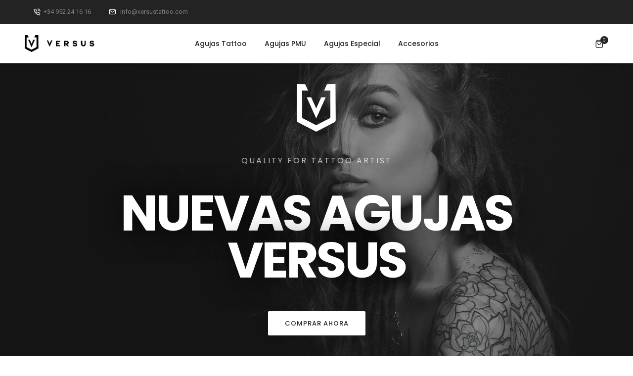

--- FILE ---
content_type: text/html; charset=UTF-8
request_url: https://shop.versustattoo.com/?cat=agujas-especial&subcat=redonda-linea&pagination=2
body_size: 4707
content:
<!doctype html>
<html class="no-js" lang="es">
	<head>
				<!-- Google Tag Manager -->
<script>(function(w,d,s,l,i){w[l]=w[l]||[];w[l].push({'gtm.start':
new Date().getTime(),event:'gtm.js'});var f=d.getElementsByTagName(s)[0],
j=d.createElement(s),dl=l!='dataLayer'?'&l='+l:'';j.async=true;j.src=
'https://www.googletagmanager.com/gtm.js?id='+i+dl;f.parentNode.insertBefore(j,f);
})(window,document,'script','dataLayer','GTM-K3XDX2Z');</script>
<!-- End Google Tag Manager -->
		<title>Versus Tattoo - Quality for Tattoo Artist</title>
		<meta charset="utf-8">
		<meta http-equiv="X-UA-Compatible" content="IE=edge" />
		<meta name="author" content="Malashpina Creativos">
		<meta name="viewport" content="width=device-width,initial-scale=1.0,maximum-scale=1" />
		<meta name="description" content="Versus Tattoo es el creador de Cartuchos para máquinas rotativas, fabricadas en acero inoxidable. High quality for your tattoos">
		<!-- Facebook Meta Tags -->
		<meta property="og:url" content="https://shop.versustattoo.com/?cat=agujas-especial&subcat=redonda-linea&pagination=2">
		<meta property="og:type" content="website">
		<meta property="og:title" content="Versus Tattoo - Quality for Tattoo Artist">
		<meta property="og:description" content="Versus Tattoo es el creador de Cartuchos para máquinas rotativas, fabricadas en acero inoxidable. High quality for your tattoos">
		<meta property="og:image" content="https://shop.versustattoo.com/images/opengraph/versus-tattoo-quality-for-tattoo-artist2.jpg">
		<!-- Twitter Meta Tags -->
		<meta name="twitter:card" content="summary_large_image">
		<meta property="twitter:domain" content="https://shop.versustattoo.com">
		<meta property="twitter:url" content="https://shop.versustattoo.com/?cat=agujas-especial&subcat=redonda-linea&pagination=2">
		<meta name="twitter:title" content="Versus Tattoo - Quality for Tattoo Artist">
		<meta name="twitter:description" content="Versus Tattoo es el creador de Cartuchos para máquinas rotativas, fabricadas en acero inoxidable. High quality for your tattoos">
		<meta name="twitter:image" content="https://shop.versustattoo.com/images/opengraph/versus-tattoo-quality-for-tattoo-artist2.jpg">
		<!-- favicon icon -->
		<link rel="shortcut icon" href="images/favicon.png">
		<link rel="apple-touch-icon" href="images/apple-touch-icon-57x57.png">
		<link rel="apple-touch-icon" sizes="72x72" href="images/apple-touch-icon-72x72.png">
		<link rel="apple-touch-icon" sizes="114x114" href="images/apple-touch-icon-114x114.png">
		<!-- style sheets and font icons  -->
		<link rel="stylesheet" type="text/css" href="css/font-icons.min.css">
		<link rel="stylesheet" type="text/css" href="css/theme-vendors.min.css">
		<link rel="stylesheet" type="text/css" href="css/style.css" />
		<link rel="stylesheet" type="text/css" href="css/estilos.css" />
		<link rel="stylesheet" type="text/css" href="css/responsive.css" />
		<!-- revolution slider -->
		<link rel='stylesheet' href='revolution/revolution-addons/bubblemorph/css/revolution.addon.bubblemorph.css' type='text/css' media='all' />
		<link rel="stylesheet" type="text/css" href="revolution/css/settings.css">
		<link rel="stylesheet" type="text/css" href="revolution/css/layers.css">
		<link rel="stylesheet" type="text/css" href="revolution/css/navigation.css">
	</head>
	<body data-mobile-nav-style="classic">
		<!-- Google Tag Manager (noscript) -->
<noscript><iframe src="https://www.googletagmanager.com/ns.html?id=GTM-K3XDX2Z"
height="0" width="0" style="display:none;visibility:hidden"></iframe></noscript>
<!-- End Google Tag Manager (noscript) -->
		<!-- start header -->
		<header class="header-with-topbar no-sticky">
			<div class="top-bar bg-extra-dark-gray d-none d-md-inline-block padding-35px-lr md-no-padding-lr">
				<div class="container-fluid nav-header-container">
					<div class="d-flex flex-wrap align-items-center">
												<div class="col-auto d-none d-sm-block text-end px-lg-0 font-size-0">
							<div class="top-bar-contact">
								<span class="top-bar-contact-list border-none md-no-padding-right">
									<i class="feather icon-feather-phone-call icon-extra-small text-white"></i>+34 952 24 16 16
								</span>
								<span class="top-bar-contact-list border-none md-no-padding-right">
									<i class="feather icon-feather-mail icon-extra-small text-white"></i>
									&#105;&#110;&#102;&#111;&#064;&#118;&#101;&#114;&#115;&#117;&#115;&#116;&#097;&#116;&#116;&#111;&#111;&#046;&#099;&#111;&#109;
								</span>
															</div>
						</div>
					</div>
				</div>
			</div>
			<!-- start navigation -->
			<nav class="navbar navbar-expand-lg navbar-boxed navbar-light bg-white header-light top-space fixed-top header-reverse-scroll menu-shadow">
				<div class="container-fluid nav-header-container">
					<div class="col-7 col-sm-6 col-lg-2 me-auto ps-lg-0">
						<a class="navbar-brand" href="index.php">
							<img src="images/logo-black.png" data-at2x="images/logo-black@2x.png" alt="" class="default-logo">
							<img src="images/logo-black.png" data-at2x="images/logo-black@2x.png" alt="" class="alt-logo">
							<img src="images/logo-black.png" data-at2x="images/logo-black@2x.png" class="mobile-logo" alt="">
						</a>
					</div>
					<div class="col-2 col-sm-1 col-lg-8 menu-order px-lg-0">
						<button class="navbar-toggler float-end" type="button" data-bs-toggle="collapse" data-bs-target="#navbarNav" aria-controls="navbarNav" aria-label="Toggle navigation">
							<span class="navbar-toggler-line"></span>
							<span class="navbar-toggler-line"></span>
							<span class="navbar-toggler-line"></span>
							<span class="navbar-toggler-line"></span>
						</button>
						<div class="collapse navbar-collapse justify-content-center" id="navbarNav">
							<ul class="navbar-nav alt-font">
								<li class="nav-item dropdown simple-dropdown">
									<a href="#" class="nav-link" data-bs-toggle="dropdown" aria-hidden="true">Agujas Tattoo</a>
									<i class="fa fa-angle-down dropdown-toggle" data-bs-toggle="dropdown" aria-hidden="true"></i>
									<ul class="dropdown-menu" role="menu">
										<li class="dropdown"><a href="listado-productos.php?cat=agujas-tattoo&subcat=magnum">Magnum</a></li>
										<li class="dropdown"><a href="listado-productos.php?cat=agujas-tattoo&subcat=redonda-linea">Redonda Linea</a></li>
										<li class="dropdown"><a href="listado-productos.php?cat=agujas-tattoo&subcat=redonda-magnum">Redonda Magnum</a></li>
										<li class="dropdown"><a href="listado-productos.php?cat=agujas-tattoo&subcat=redonda-sombra">Redonda Sombra</a></li>
									</ul>
								</li>
								<li class="nav-item dropdown simple-dropdown">
									<a href="#" class="nav-link" data-bs-toggle="dropdown" aria-hidden="true">Agujas PMU</a>
									<i class="fa fa-angle-down dropdown-toggle" data-bs-toggle="dropdown" aria-hidden="true"></i>
									<ul class="dropdown-menu" role="menu">
										<li class="dropdown"><a href="listado-productos.php?cat=agujas-pmu&subcat=flat">Flat</a></li>
										<li class="dropdown"><a href="listado-productos.php?cat=agujas-pmu&subcat=magnum">Magnum</a></li>
										<li class="dropdown"><a href="listado-productos.php?cat=agujas-pmu&subcat=redonda-linea">Redonda Linea</a></li>
										<li class="dropdown"><a href="listado-productos.php?cat=agujas-pmu&subcat=redonda-sombra">Redonda Sombra</a></li>
										<li class="dropdown"><a href="listado-productos.php?cat=agujas-pmu&subcat=slope">Slope</a></li>
									</ul>
								</li>
								<li class="nav-item dropdown simple-dropdown">
									<a href="#" class="nav-link" data-bs-toggle="dropdown" aria-hidden="true">Agujas Especial</a>
									<i class="fa fa-angle-down dropdown-toggle" data-bs-toggle="dropdown" aria-hidden="true"></i>
									<ul class="dropdown-menu" role="menu">
										<li class="dropdown"><a href="listado-productos.php?cat=agujas-especial&subcat=magnum">Magnum</a></li>
										<li class="dropdown"><a href="listado-productos.php?cat=agujas-especial&subcat=redonda-linea">Redonda Linea</a></li>
										<li class="dropdown"><a href="listado-productos.php?cat=agujas-especial&subcat=redonda-magnum">Redonda Magnum</a></li>
										<li class="dropdown"><a href="listado-productos.php?cat=agujas-especial&subcat=redonda-sombra">Redonda Sombra</a></li>
									</ul>
								</li>
								
								<li class="nav-item">
									<a href="listado-productos.php?cat=accesorios" class="nav-link">Accesorios</a>
								</li>							</ul>
						</div>
					</div>
					<div class="col-3 col-sm-2 col-lg-2 text-end pe-0 font-size-0">
																		<div class="header-cart-icon">
							<a href="../carrito-compra.php"><i class="feather icon-feather-shopping-bag"></i><span class="cart-count alt-font bg-extra-dark-gray text-white">
								<!-- 0 -->
								0							</span></a>
						</div>
					</div>
				</div>
			</nav>
		</header>
		<!-- end header -->
		<!-- start banner header -->
		<section class="p-0" >
			<div class="container-fluid position-relative">
				<div class="row">
					<div class="swiper-container p-0 full-screen md-h-700px sm-h-450px">
						<div class="swiper-wrapper">
							<!-- start slider item -->
							<div class="swiper-slide cover-background" style="background-image:url('images/productos/versus.jpg');">
								<div class="opacity-extra-medium bg-extra-dark-gray"></div>
								<div class="container h-100">
									<div class="row justify-content-center h-100">
										<div class="col-12 position-relative d-flex flex-column justify-content-center h-100 text-center">
											<div class="margin-45px-bottom"><img src="images/productos/logo_versus.png" class="img-responsive w-80px" alt=""></div>
											<span class="alt-font text-extra-medium letter-spacing-3px text-white opacity-7 text-uppercase d-block margin-45px-bottom sm-margin-15px-bottom">QUALITY FOR TATTOO ARTIST</span>
											<h1 class="alt-font font-weight-700 title-large text-white text-uppercase letter-spacing-minus-4px margin-55px-bottom sm-letter-spacing-minus-1px sm-margin-30px-bottom text-shadow-extra-large md-no-text-shadow xs-w-85 mx-auto mx-sm-0">nuevas agujas versus </h1>
											<a href="listado-productos.php?cat=agujas-tattoo&subcat=magnum" class="btn btn-large btn-fancy btn-round-edge-small btn-box-shadow btn-white btn-box-shadow align-self-center">comprar ahora</a>
										</div>
									</div>
								</div>
							</div>
							<!-- end slider item -->
						</div>
					</div>
				</div>
			</div>
		</section>
		<!-- end banner header -->
		<!-- start top ventas -->
		<section class="padding-8-half-rem-lr xl-padding-3-rem-lr md-no-padding-lr">
			<div class="container-xxl">
				<div class="row justify-content-center">
					<div class="col-12 col-md-6 text-center margin-5-half-rem-bottom md-margin-3-rem-bottom wow animate__fadeIn">
						<span class="alt-font font-weight-500 text-extra-light-gray text-uppercase letter-spacing-1px d-block margin-5px-bottom">Top ventas</span>
						<h2 class="h4 alt-font font-weight-600 text-extra-dark-gray mb-0 letter-spacing-minus-1px">Indispensables</h2>
					</div>
				</div>
			</div>
			<div class="container-fluid">
				<div class="row">
					<div class="col-12 filter-content">
						<div class="container-fluid">
							<div class="row">
								<div class="col-12 col-sm-6 col-md-4 col-lg-4 col-xl-4">
									<div class="product-box margin-45px-bottom lg-margin-25px-bottom xs-no-margin-bottom">
										<div class="product-image">
											<a href="listado-productos.php?cat=agujas-tattoo&subcat=magnum">
												<img src="crm/uploads/productos/1695655645.jpg" alt="Versus Agujas de Cartucho Magnum" data-no-retina="">
											</a>
											<div class="product-hover-details">
												<a href="listado-productos.php?cat=agujas-tattoo&subcat=magnum" class="alt-font text-white text-small font-weight-500 text-uppercase"><i class="feather icon-feather-shopping-bag margin-10px-right"></i>VER DETALLES</a>
											</div>
										</div>
										<div class="product-footer text-center padding-25px-top xs-padding-10px-top">
											<a href="listado-productos.php?cat=agujas-tattoo&subcat=magnum" class="text-extra-dark-gray text-black-hover d-inline-block"><b>Versus Agujas de Cartucho Magnum</b></a>
											<div class="product-price text-extra-dark-gray text-black-hover">
												desde 22.00€
											</div>
										</div>
									</div>
								</div>
								<div class="col-12 col-sm-6 col-md-4 col-lg-4 col-xl-4">
									<div class="product-box margin-45px-bottom lg-margin-25px-bottom xs-no-margin-bottom">
										<div class="product-image">
											<a href="listado-productos.php?cat=agujas-tattoo&subcat=redonda-linea">
												<img src="crm/uploads/productos/1699883676.jpg" alt="Versus Agujas de Cartucho Redonda Linea" data-no-retina="">
											</a>
											<div class="product-hover-details">
												<a href="listado-productos.php?cat=agujas-tattoo&subcat=redonda-linea" class="alt-font text-white text-small font-weight-500 text-uppercase"><i class="feather icon-feather-shopping-bag margin-10px-right"></i>VER DETALLES</a>
											</div>
										</div>
										<div class="product-footer text-center padding-25px-top xs-padding-10px-top">
											<a href="listado-productos.php?cat=agujas-tattoo&subcat=redonda-linea" class="text-extra-dark-gray text-black-hover d-inline-block"><b>Versus Agujas de Cartucho Redonda Linea</b></a>
											<div class="product-price text-extra-dark-gray text-black-hover">
												desde 22.00€
											</div>
										</div>
									</div>
								</div>
								<div class="col-12 col-sm-6 col-md-4 col-lg-4 col-xl-4">
									<div class="product-box margin-45px-bottom lg-margin-25px-bottom xs-no-margin-bottom">
										<div class="product-image">
											<a href="listado-productos.php?cat=agujas-tattoo&subcat=redonda-magnum">
												<img src="crm/uploads/productos/1699540054.jpg" alt="Versus Agujas de Cartucho Redonda Magnum" data-no-retina="">
											</a>
											<div class="product-hover-details">
												<a href="listado-productos.php?cat=agujas-tattoo&subcat=redonda-magnum" class="alt-font text-white text-small font-weight-500 text-uppercase"><i class="feather icon-feather-shopping-bag margin-10px-right"></i>VER DETALLES</a>
											</div>
										</div>
										<div class="product-footer text-center padding-25px-top xs-padding-10px-top">
											<a href="listado-productos.php?cat=agujas-tattoo&subcat=redonda-magnum" class="text-extra-dark-gray text-black-hover d-inline-block"><b>Versus Agujas de Cartucho Redonda Magnum</b></a>
											<div class="product-price text-extra-dark-gray text-black-hover">
												desde 22.50€
											</div>
										</div>
									</div>
								</div>
								<div class="col-12 col-sm-6 col-md-4 col-lg-4 col-xl-4">
									<div class="product-box margin-45px-bottom lg-margin-25px-bottom xs-no-margin-bottom">
										<div class="product-image">
											<a href="listado-productos.php?cat=agujas-tattoo&subcat=redonda-sombra">
												<img src="crm/uploads/productos/1700060581.jpg" alt="Versus Agujas de Cartucho Redonda Sombra" data-no-retina="">
											</a>
											<div class="product-hover-details">
												<a href="listado-productos.php?cat=agujas-tattoo&subcat=redonda-sombra" class="alt-font text-white text-small font-weight-500 text-uppercase"><i class="feather icon-feather-shopping-bag margin-10px-right"></i>VER DETALLES</a>
											</div>
										</div>
										<div class="product-footer text-center padding-25px-top xs-padding-10px-top">
											<a href="listado-productos.php?cat=agujas-tattoo&subcat=redonda-sombra" class="text-extra-dark-gray text-black-hover d-inline-block"><b>Versus Agujas de Cartucho Redonda Sombra</b></a>
											<div class="product-price text-extra-dark-gray text-black-hover">
												desde 22.00€
											</div>
										</div>
									</div>
								</div>
																<div class="col-12 col-sm-6 col-md-4 col-lg-4 col-xl-4">
									<div class="product-box margin-45px-bottom lg-margin-25px-bottom xs-no-margin-bottom">
										<div class="product-image">
											<a href="listado-productos.php?cat=agujas-especial&subcat=magnum">
												<img src="crm/uploads/productos/1699447720.jpg" alt="Versus Agujas de Cartucho Special Edition" data-no-retina="">
											</a>
											<div class="product-hover-details">
												<a href="listado-productos.php?cat=agujas-especial&subcat=magnum" class="alt-font text-white text-small font-weight-500 text-uppercase"><i class="feather icon-feather-shopping-bag margin-10px-right"></i>VER DETALLES</a>
											</div>
										</div>
										<div class="product-footer text-center padding-25px-top xs-padding-10px-top">
											<a href="listado-productos.php?cat=agujas-especial&subcat=magnum" class="text-extra-dark-gray text-black-hover d-inline-block"><b>Versus Agujas de Cartucho Special Edition</b></a>
											<div class="product-price text-extra-dark-gray text-black-hover">
												desde 23.50€
											</div>
										</div>
									</div>
								</div>
																<div class="col-12 col-sm-6 col-md-4 col-lg-4 col-xl-4">
									<div class="product-box margin-45px-bottom lg-margin-25px-bottom xs-no-margin-bottom">
										<div class="product-image">
											<a href="listado-productos.php?cat=agujas-pmu&subcat=redonda-linea">
												<img src="crm/uploads/productos/1699964542.jpg" alt="Versus Agujas de Cartucho PMU" data-no-retina="">
											</a>
											<div class="product-hover-details">
												<a href="listado-productos.php?cat=agujas-pmu&subcat=redonda-linea" class="alt-font text-white text-small font-weight-500 text-uppercase"><i class="feather icon-feather-shopping-bag margin-10px-right"></i>VER DETALLES</a>
											</div>
										</div>
										<div class="product-footer text-center padding-25px-top xs-padding-10px-top">
											<a href="listado-productos.php?cat=agujas-pmu&subcat=redonda-linea" class="text-extra-dark-gray text-black-hover d-inline-block"><b>Versus Agujas de Cartucho PMU</b></a>
											<div class="product-price text-extra-dark-gray text-black-hover">
												desde 22.00€
											</div>
										</div>
									</div>
								</div>
							</div>
						</div>
					</div>
					<!-- <div class="col-12 text-center margin-3-rem-top wow animate__fadeIn" data-wow-delay="0.2s">
						<a href="listado-productos.php" class="btn btn-medium btn-fancy btn-transparent-black">TODOS LOS PRODUCTOS</a>
					</div> -->
				</div>
			</div>
		</section>
		<!-- end top ventas -->
		<!-- start top categorias -->
		<section class="bg-light-gray padding-8-half-rem-lr xl-padding-3-rem-lr md-no-padding-lr">
			<div class="container-xxl">
				<div class="row justify-content-center">
					<div class="col-12 col-md-6 text-center margin-6-half-rem-bottom md-margin-3-rem-bottom wow animate__fadeIn">
						<span class="alt-font font-weight-500 text-extra-light-gray text-uppercase letter-spacing-1px d-block margin-5px-bottom">top categorías</span>
						<h2 class="h4 alt-font font-weight-600 text-extra-dark-gray mb-0 letter-spacing-minus-1px">Versus Tattoo</h2>
					</div>
				</div>
			</div>
			<div class="container-fluid">
				<div class="row row-cols-1 row-cols-sm-1 row-cols-md-3 row-cols-xl-3">
										<!-- start category item -->
					<div class="col shop-category-style-01 wow animate__fadeIn" data-wow-delay="0.4s">
						<div class="shop-product lg-margin-30px-bottom">
							<div class="shop-product-image">
								<a href="listado-productos.php?cat=agujas-tattoo&subcat=redonda-linea"><img src="images/productos/categoria-agujas-tattoo.jpg" class="w-100" alt=""/></a>
							</div>
							<div class="shop-product-content d-flex align-items-center bg-white xl-padding-20px-lr padding-30px-lr padding-5px-tb">
								<a href="listado-productos.php?cat=agujas-tattoo&subcat=redonda-linea" class="alt-font font-weight-500 text-black d-inline-block align-middle text-uppercase me-auto">Agujas de Tatuaje</a>
								<a href="listado-productos.php?cat=agujas-tattoo&subcat=redonda-linea"><i class="line-icon-Arrow-OutRight icon-large text-black align-middle margin-15px-left"></i></a>
							</div>
						</div>
					</div>
					<!-- end category item -->
					<!-- start category item -->
					<div class="col shop-category-style-01 wow animate__fadeIn" data-wow-delay="0.6s">
						<div class="shop-product lg-margin-30px-bottom">
							<div class="shop-product-image">
								<a href="listado-productos.php?cat=agujas-especial&subcat=redonda-linea"><img src="images/productos/categoria-agujas-special-edition.jpg" class="w-100" alt=""/></a>
							</div>
							<div class="shop-product-content d-flex align-items-center bg-white xl-padding-20px-lr padding-30px-lr padding-5px-tb">
								<a href="listado-productos.php?cat=agujas-especial&subcat=redonda-linea" class="alt-font font-weight-500 text-black d-inline-block align-middle text-uppercase me-auto">Agujas Special</a>
								<a href="listado-productos.php?cat=agujas-especial&subcat=redonda-linea"><i class="line-icon-Arrow-OutRight icon-large text-black align-middle margin-15px-left"></i></a>
							</div>
						</div>
					</div>
					<!-- end category item -->
					<!-- start category item -->
					<div class="col shop-category-style-01 wow animate__fadeIn" data-wow-delay="0.8s">
						<div class="shop-product">
							<div class="shop-product-image">
								<a href="listado-productos.php?cat=agujas-pmu&subcat=redonda-linea"><img src="images/productos/categoria-micropigmentacion.jpg" class="w-100" alt=""/></a>
							</div>
							<div class="shop-product-content d-flex align-items-center bg-white xl-padding-20px-lr padding-30px-lr padding-5px-tb">
								<a href="listado-productos.php?cat=agujas-pmu&subcat=redonda-linea" class="alt-font font-weight-500 text-black d-inline-block align-middle text-uppercase me-auto">Micropigmentación</a>
								<a href="listado-productos.php?cat=agujas-pmu&subcat=redonda-linea"><i class="line-icon-Arrow-OutRight icon-large text-black align-middle margin-15px-left"></i></a>
							</div>
						</div>
					</div>
					<!-- end category item -->
				</div>
			</div>
		</section>
		<!-- end top categorias -->
				<!-- start banner footer -->
		<section class="big-section cover-background" style="background-image:url('images/productos/banner_index.jpg');">
			<div class="opacity-very-light bg-black"></div>
			<div class="container-xxl">
				<div class="row justify-content-center">
					<div class="col-12 col-xl-7 col-lg-8 col-md-10 text-center position-relative">
						<div class="margin-45px-bottom wow animate__fadeIn"><img src="images/productos/logo_versus.png" class="img-responsive w-80px" alt=""></div>
						<div class="margin-20px-bottom"><span class="text-white alt-font text-uppercase letter-spacing-1px wow animate__fadeIn" style="visibility: visible; animation-name: fadeIn;">Quality for tattoo artist</span></div>
						<h2 class="h4 alt-font text-white font-weight-600 margin-60px-bottom md-margin-35px-bottom xs-margin-25px-bottom wow animate__fadeIn" style="visibility: visible; animation-name: fadeIn;">Productos profesionales que ofrecen unos excelentes resultados</h2>
						<a href="listado-productos.php" class="btn btn-medium btn-white d-table d-lg-inline-block lg-margin-15px-bottom md-margin-auto-lr wow animate__fadeIn">TODOS LOS PRODUCTOS</a>
					</div>
				</div>
			</div>
		</section>
		<!-- end banner footer -->
				<!-- start footer -->
		<footer class="bg-black">
			<div class="footer-top padding-four-tb lg-padding-eight-tb sm-padding-50px-tb">
				<div class="container-xxl">
					<div class="row justify-content-center">
						<!-- start footer column -->
						<div class="col-12 col-lg-4 md-margin-40px-bottom xs-margin-25px-bottom text-center text-sm-start">
							<a href="#" class="footer-logo margin-25px-bottom d-inline-block"><img src="images/logo_versus.png" alt=""></a>
							<p class="w-80 lg-w-100">Venta y distribución online de productos para la aplicación de tatuajes y micropigmentación. Suministro para estudios y centros de estética.</p>
							<div class="social-icon-style-12">
								<ul class="extra-small-icon light">
									<li><a class="instagram" href="http://www.instagram.com/versuscartridge/" target="_blank" rel="noopener noreferrer"><i class="fab fa-instagram"></i></a></li>
									<!-- <li><a class="facebook" href="https://www.facebook.com" target="_blank" rel="noopener noreferrer"><i class="fab fa-facebook-f"></i></a></li>
									<li><a class="twitter" href="http://www.twitter.com" target="_blank" rel="noopener noreferrer"><i class="fab fa-twitter"></i></a></li> -->
									<li><a class="envelope" href="&#109;ai&#108;&#116;&#111;&#058;&#105;&#110;&#102;&#111;&#064;&#118;&#101;&#114;&#115;&#117;&#115;&#116;&#097;&#116;&#116;&#111;&#111;&#046;&#099;&#111;&#109;"><i class="fa fa-envelope"></i></a></li>
								</ul>
							</div>
						</div>
						<!-- end footer column -->
						<!-- start footer column -->
						<div class="col-6 col-sm-4 col-lg-2 md-margin-40px-bottom xs-margin-25px-bottom text-center text-sm-start">
							<span class="alt-font font-weight-500 d-block text-white margin-20px-bottom xs-margin-10px-bottom">Empresa</span>
							<ul>
								<li><a href="sobre-nosotros.php" class="text-dark-gray-hover">Versus Tattoo</a></li>
								<li><a href="condiciones-de-compra.php" class="text-dark-gray-hover">Condiciones compra</a></li>
								<li><a href="aviso-legal.php" class="text-dark-gray-hover">Aviso legal</a></li>
								<li><a href="politica-de-privacidad.php" class="text-dark-gray-hover">Política de privacidad</a></li>
								<li><a href="politica-de-cookies.php" class="text-dark-gray-hover">Política cookies</a></li>
							</ul>
						</div>
						<!-- end footer column -->
												<!-- start footer column -->
						<div class="d-none d-sm-block col-6 col-sm-4 col-lg-2 xs-margin-45px-bottom text-center text-sm-start">
							<span class="alt-font font-weight-500 d-block text-white margin-20px-bottom xs-margin-10px-bottom">Agujas Cartucho</span>
							<ul class="">
								<li><a href="listado-productos.php?cat=agujas-tattoo&subcat=magnum" class="text-dark-gray-hover">Tattoo</a></li>
								<li><a href="listado-productos.php?cat=agujas-pmu&subcat=magnum" class="text-dark-gray-hover">PMU</a></li>
								<li><a href="listado-productos.php?cat=agujas-especial&subcat=magnum" class="text-dark-gray-hover">Special Edition</a></li>
							</ul>
						</div>
						<!-- end footer column -->
						<!-- start footer column -->
						<div class="col-12 col-lg-2 last-paragraph-no-margin text-center text-lg-start">
							<span class="alt-font font-weight-500 d-none d-lg-block text-white margin-30px-bottom xs-margin-10px-bottom">Pago seguro</span>
							<p><img src="images/paymentmethods.png" alt="Payment methods"></p>
						</div>
						<!-- end footer column -->
					</div>
				</div>
			</div>
			<div class="footer-bottom padding-25px-top border-top border-width-1px border-color-medium-dark-gray">
				<div class="container-xxl">
					<div class="row align-items-center">
						<div class="col-12 col-md-6 text-small">
							<p>&copy; 2025 Versus Tattoo - Todos los derechos reservados</p>
						</div>
						<div class="col-12 col-md-6 text-center text-md-end text-small">
							<p>Diseño: <a href="https://malashpina.es" target="_blank" class="text-red-hover" rel="noopener noreferrer">Malashpina Creativos</a></p>
						</div>
					</div>
				</div>
			</div>
		</footer>
		<!-- end footer -->
		<!-- start scroll to top -->
		<a class="scroll-top-arrow" href="" rel="nofollow"><i class="feather icon-feather-arrow-up"></i></a>
		<!-- end scroll to top -->
		<!-- javascript -->
		<script type="text/javascript" src="js/jquery.min.js"></script>
		<script type="text/javascript" src="js/theme-vendors.min.js"></script>
		<script type="text/javascript" src="js/main.js"></script>
		<script type="text/javascript" src="js/scripts.js"></script>

		<!-- revolution js files -->
		<script type="text/javascript" src="revolution/js/jquery.themepunch.tools.min.js"></script>
		<script type="text/javascript" src="revolution/js/jquery.themepunch.revolution.min.js"></script>

		<!-- BUBBLEMORPH ADD-ON FILES -->
		<script type='text/javascript' src='revolution/revolution-addons/bubblemorph/js/revolution.addon.bubblemorph.min.js'></script>
		<!-- slider revolution 5.0 extensions (load extensions only on local file systems ! the following part can be removed on server for on demand loading) -->
		<!-- <script type="text/javascript" src="revolution/js/extensions/revolution.extension.actions.min.js"></script>
		<script type="text/javascript" src="revolution/js/extensions/revolution.extension.carousel.min.js"></script>
		<script type="text/javascript" src="revolution/js/extensions/revolution.extension.kenburn.min.js"></script>
		<script type="text/javascript" src="revolution/js/extensions/revolution.extension.layeranimation.min.js"></script>
		<script type="text/javascript" src="revolution/js/extensions/revolution.extension.migration.min.js"></script>
		<script type="text/javascript" src="revolution/js/extensions/revolution.extension.navigation.min.js"></script>
		<script type="text/javascript" src="revolution/js/extensions/revolution.extension.parallax.min.js"></script>
		<script type="text/javascript" src="revolution/js/extensions/revolution.extension.slideanims.min.js"></script>
		<script type="text/javascript" src="revolution/js/extensions/revolution.extension.video.min.js"></script> -->
	</body>
</html>

--- FILE ---
content_type: text/css
request_url: https://shop.versustattoo.com/css/estilos.css
body_size: 538
content:
/**************************************************************************************************************************/
/******************************************************** Override ********************************************************/
/**************************************************************************************************************************/

.h1, .h2, .h3, .h4, .h5, .h6 { margin:0 0 25px 0; padding:0; letter-spacing: -0.5px; font-weight: inherit; }
.h1 { font-size:5rem!important; line-height: 5rem!important; }
.h2 { font-size:3.9rem!important; line-height:4.2rem!important; }
.h3 { font-size:3.4rem!important; line-height:3.9rem!important; }
.h4 { font-size:2.85rem!important; line-height:3.4rem!important; }
.h5 { font-size:2.30rem!important; line-height:3rem!important; }
.h6 { font-size:1.80rem!important; line-height:2.5rem!important; }

.span { font-size: 15px!important; line-height: 30px!important; }

@media (min-width: 576px) {
	.cart-item-list {
		min-width: 320px;
	}
}

@media (min-width: 992px) {
	.cart-item-list {
		min-width: 420px;
	}
}

.nav-link {
	text-wrap: nowrap;
}

.list-style-07 li a .checked.product-cb:after {
	font-family: "Font Awesome\ 5 Free";
	font-size: 8px;
	content: "\f00c";
	position: absolute;
	left: 3px;
	top: -1px;
	font-weight: 900;
	line-height: 16px;
}

.page-item.active .page-link {
	background-color: #232323;
	border-color: #232323;
}

.page-link {
	color: #232323;
	padding: 0.15rem 0.75rem;
}


/**************************************************************************************************************************/
/********************************************************* Custom *********************************************************/
/**************************************************************************************************************************/


.menu-shadow {
	/* box-shadow: 0px 69px 30px -30px rgb(0 0 0 / 40%) inset; */
	-webkit-box-shadow: 0px 0px 5px 0px rgba(0,0,0,0.75);
	-moz-box-shadow: 0px 0px 5px 0px rgba(0,0,0,0.75);
	box-shadow: 0px 0px 5px 0px rgba(0,0,0,0.75);
}

.item-detail:hover {
	text-decoration: underline;
	cursor: pointer;
}

@media print {
	.printeable {
		display: block!important;
		opacity: 1!important;
	}
	.no-printeable {
		display: none!important;
		opacity: 0!important;
	}
	.nav-printeable {
		position: absolute!important;
	}
}

--- FILE ---
content_type: application/javascript
request_url: https://shop.versustattoo.com/revolution/revolution-addons/bubblemorph/js/revolution.addon.bubblemorph.min.js
body_size: 3834
content:
/* 
 * @author    ThemePunch <info@themepunch.com>
 * @link      http://www.themepunch.com/
 * @copyright 2018 ThemePunch
*/

;(function(){function E(){var b=r(this),a=b.data("bubbleaddon");a&&(a.destroy(),b.removeData("bubbleaddon"))}function n(b,a){if(!b)return!1;if(0===a)return b[a];for(var f=a,e=b[a];"inherit"===e;)f--,e=-1<f?b[f]:b[0];return e}function q(){var b=r(this);b.data("bubbleaddon")&&E.call(this);var a=b.data("bubbleObj");if(a){var f=a.levels,e=f.length,k=B.width(),c=0;if(f)for(var h=0;h<e;h++){var p=f[h];if(x!==p){k<p&&(c=h);var x=p}}f=a.layerW[c];e=a.layerH[c];e="100%"===e||"full"===e;"100%"!==f&&"full"!==
f?f=parseInt(a.layr.css("min-width"),10):(f=!a.carousel||a.isStatic?a.slider:a.slotholder,a.fullAlign?(f=f.width(),a.wrapper[0].style.left=0):(f=Math.min(a.slider.width()/a.grids[c],1),f*=a.grids[c]));e?(e=a.isStatic?a.slider.height():a.slotholder.height(),a.wrapper[0].style.top=0):e=parseInt(a.layr.css("min-height"),10);k=n(a.blurStrength,c);x=n(a.borderSize,c);p=n(a.borderColor,c);h=n(a.blurColor,c);var u=n(a.blurX,c),G=n(a.blurY,c),v=n(a.bufferX,c),l=n(a.bufferY,c),g=n(a.numBubbles,c),q=n(a.velX,
c);c=n(a.velY,c);a=I(f,e,a.slider,a.canvas,parseInt(g,10),a.color,parseInt(k,10),h,parseInt(u,10),parseInt(G,10),p,parseInt(x,10),parseInt(v,10),parseInt(l,10),parseFloat(q),parseFloat(c));b.data("bubbleaddon",a);b.data("bubblesplaying")&&C(a,b)}}function C(b,a){b.pause=!1;b.screen.resize();b.started||(b.started=!0,b.inited());a.data("bubblesplaying",!0);b.play()}function H(b,a){this.slider=b;this.carousel=a;b.one("revolution.slide.onloaded",this.onLoaded.bind(this)).one("rsBubbleMorphDestroyed",
this.destroy.bind(this))}function J(b){if("transparent"===b.trim())return["#FFFFFF",!1];if(-1!==b.search(/\[\{/))try{b=JSON.parse(b.replace(/&/g,'"'));for(var a=b.colors,f=a.length,e=[],k,c=0;c<f;c++){var h=a[c];delete h.align;k?JSON.stringify(h)!==JSON.stringify(k)&&(e[e.length]=h):e[e.length]=h;k=h}b.colors=e;return[b,!0]}catch(p){return["#FFFFFF",!1]}else return-1!==b.search("#")?[b,!1]:-1!==b.search("rgba")?[b.replace(/\s/g,"").replace(/false/g,"1"),!1]:-1!==b.search("rgb")?[b.replace(/\s/g,""),
!1]:/(^#[0-9A-F]{6}$)|(^#[0-9A-F]{3}$)/i.test(b)?[b,!1]:["#FFFFFF",!1]}function I(b,a,f,e,k,c,h,p,n,r,G,v,l,g,q,E){var w,x={screen:{elem:null,callback:null,ctx:null,width:0,height:0,left:0,top:0,init:function(d,a){this.elem=e;this.callback=d||null;"CANVAS"==this.elem.tagName&&(this.ctx=this.elem.getContext("2d"));this.elem.onselectstart=function(){return!1};this.elem.ondrag=function(){return!1};a&&this.resize();return this},resize:function(){var d=this.elem;this.width=b;this.height=a;for(this.top=
this.left=0;null!=d;d=d.offsetParent)this.left+=d.offsetLeft,this.top+=d.offsetTop;this.ctx&&(this.elem.width=this.width,this.elem.height=this.height);w&&(w.width=this.width,w.height=this.height);this.callback&&this.callback()},destroy:function(){for(var d in this)this.hasOwnProperty(d)&&delete this[d]}}},y=function(d,a){this.x=d;this.y=a;this.magnitude=d*d+a*a;this.force=this.computed=0};y.prototype.add=function(d){return new y(this.x+d.x,this.y+d.y)};var u=function(d){this.vel=new y((.5<Math.random()?
1:-1)*(.2+Math.random()*q),(.5<Math.random()?1:-1)*(.2+Math.random()*E));this.pos=new y(.2*d.width+Math.random()*d.width*.6,.2*d.height+Math.random()*d.height*.6);this.size=d.wh/15+d.wh/15*(1.4*Math.random()+.1);this.width=d.width;this.height=d.height};u.prototype.move=function(){this.pos.x>=this.width-this.size-l?(0<this.vel.x&&(this.vel.x=-this.vel.x),this.pos.x=this.width-this.size-l):this.pos.x<=this.size+l&&(0>this.vel.x&&(this.vel.x=-this.vel.x),this.pos.x=this.size+l);this.pos.y>=this.height-
this.size-g?(0<this.vel.y&&(this.vel.y=-this.vel.y),this.pos.y=this.height-this.size-g):this.pos.y<=this.size+g&&(0>this.vel.y&&(this.vel.y=-this.vel.y),this.pos.y=this.size+g);this.pos=this.pos.add(this.vel)};var A=function(d,a,b,e){this.step=5;this.width=d;this.height=a;this.wh=Math.min(d,a);this.sx=Math.floor(this.width/this.step);this.sy=Math.floor(this.height/this.step);this.paint=!1;this.metaFill=B(d,a,e);this.plx=[0,0,1,0,1,1,1,1,1,1,0,1,0,0,0,0];this.ply=[0,0,0,0,0,0,1,0,0,1,1,1,0,1,0,1];
this.mscases=[0,3,0,3,1,3,0,3,2,2,0,2,1,1,0];this.ix=[1,0,-1,0,0,1,0,-1,-1,0,1,0,0,1,1,0,0,0,1,1];this.grid=[];this.balls=[];this.iter=0;this.sign=1;for(d=0;d<(this.sx+2)*(this.sy+2);d++)this.grid[d]=new y(d%(this.sx+2)*this.step,Math.floor(d/(this.sx+2))*this.step);for(d=0;d<b;d++)this.balls[d]=new u(this)};A.prototype.destroy=function(){for(var d in this.balls)this.balls.hasOwnProperty(d)&&delete this.balls[d];for(d in this)this.hasOwnProperty(d)&&delete this[d]};A.prototype.computeForce=function(d,
a,b){b=b||d+a*(this.sx+2);if(0===d||0===a||d===this.sx||a===this.sy)d=.6*this.sign;else{d=0;a=this.grid[b];if(!a)return;for(var e=0,z;z=this.balls[e++];)d+=z.size*z.size/(-2*a.x*z.pos.x-2*a.y*z.pos.y+z.pos.magnitude+a.magnitude);d*=this.sign}if(this.grid[b])return this.grid[b].force=d};A.prototype.marchingSquares=function(a){var d=a[0],b=a[1],e=a[2];a=d+b*(this.sx+2);if(this.grid[a]){if(this.grid[a].computed===this.iter)return!1;for(var c,f=0,h=0;4>h;h++){var g=d+this.ix[h+12]+(b+this.ix[h+16])*(this.sx+
2);if(!this.grid[g]){c=!0;break}var k=this.grid[g].force;if(0<k&&0>this.sign||0>k&&0<this.sign||!k)k=this.computeForce(d+this.ix[h+12],b+this.ix[h+16],g);1<Math.abs(k)&&(f+=Math.pow(2,h))}if(!c){if(15===f)return[d,b-1,!1];if(5===f)c=2===e?3:1;else if(10===f)c=3===e?0:2;else{c=this.mscases[f];if(!this.grid[a])return;this.grid[a].computed=this.iter}a=this.step/(Math.abs(Math.abs(this.grid[d+this.plx[4*c+2]+(b+this.ply[4*c+2])*(this.sx+2)].force)-1)/Math.abs(Math.abs(this.grid[d+this.plx[4*c+3]+(b+this.ply[4*
c+3])*(this.sx+2)].force)-1)+1);m.lineTo(this.grid[d+this.plx[4*c]+(b+this.ply[4*c])*(this.sx+2)].x+this.ix[c]*a,this.grid[d+this.plx[4*c+1]+(b+this.ply[4*c+1])*(this.sx+2)].y+this.ix[c+4]*a);this.paint=!0;return[d+this.ix[c+4],b+this.ix[c+8],c]}}};A.prototype.renderMetaballs=function(){for(var a=0,b;b=this.balls[a++];)b.move();this.iter++;this.sign=-this.sign;this.paint=!1;m.fillStyle=this.metaFill;h&&(m.shadowBlur=h,m.shadowColor=p,m.shadowOffsetX=n,m.shadowOffsetY=r);v&&(m.strokeStyle=G,m.lineWidth=
v);m.beginPath();for(a=0;b=this.balls[a++];){b=[Math.round(b.pos.x/this.step),Math.round(b.pos.y/this.step),!1];do b=this.marchingSquares(b);while(b);this.paint&&(m.fill(),m.closePath(),v&&m.stroke(),m.beginPath(),this.paint=!1)}};var B=function(a,b,c){if(c[1]){c=c[0];if("radial"===c.type){var d=c.colors;var e=.5*a;a=.5*b;e=m.createRadialGradient(e,a,0,e,a,e);a=d.length;for(c=0;c<a;c++)b=d[c],e.addColorStop(.01*b.position,"rgba("+b.r+", "+b.g+", "+b.b+", "+b.a+")");return e}e=m;d=c.colors;c=c.angle;
var f=0,h=0,k=0,g=0;c=parseInt(c,10);if(/0|90|180|270|360/.test(c))switch(c){case 0:case 360:h=b;break;case 90:k=a;break;case 180:g=b;break;case 270:f=a}else a*=.5,b*=.5,g=Math.PI/180*(c-180),c=b/Math.cos(g),c+=Math.sin(g)*(a-Math.sqrt(c*c-b*b)),f=a+Math.cos(-Math.PI/2+g)*c,h=b+Math.sin(-Math.PI/2+g)*c,k=a+Math.cos(Math.PI/2+g)*c,g=b+Math.sin(Math.PI/2+g)*c;e=e.createLinearGradient(Math.round(f),Math.round(h),Math.round(k),Math.round(g));c=d.length;for(f=0;f<c;f++)a=d[f],b=parseInt(a.position,10),
e.addColorStop(.01*b,"rgba("+a.r+", "+a.g+", "+a.b+", "+a.a+")");return e}return c[0]},F=function(){D&&!D.pause&&(m.clearRect(0,0,t.width,t.height),w.renderMetaballs(),requestAnimationFrame(F))},t=x.screen.init(null,!0),m=t.ctx,C=function(){w=new A(t.width,t.height,k,c)},D={play:F,pause:!1,screen:t,inited:C,started:!1,destroy:function(){D.pause=!0;cancelAnimationFrame(F);m.clearRect(0,0,t.width,t.height);w&&w.destroy();t.destroy();m=B=C=D=t=F=A=u=y=x=w=null}};return D}var r,B;window.BubbleMorphAddOn=
function(b,a,f){if(b&&a)return r=b,B=r(window),r.event.special.rsBubbleMorphDestroyed={remove:function(a){a.handler()}},new H(a,f)};H.prototype={onLoaded:function(){var b,a=this.slider,f=this.carousel,e=a[0].opt.gridwidth,k=a[0].opt.responsiveLevels;for(Array.isArray(e)||(e=[e]);4>e.length;)e[e.length]=e[e.length-1];for(b=0;4>b;b++)e[b]=parseInt(e[b],10);if(k){for(Array.isArray(k)||(k=[k]);4>k.length;)k[k.length]=k[k.length-1];for(b=0;4>b;b++)k[b]=parseInt(k[b],10)}this.morph=a.find(".tp-bubblemorph").each(function(){var b=
r(this),h=r("<canvas />").appendTo(b),p=this.getAttribute("data-numbubbles"),n=this.getAttribute("data-bubblesspeedx"),u=this.getAttribute("data-bubblesspeedy"),q=this.getAttribute("data-bubblesbufferx"),v=this.getAttribute("data-bubblesbuffery"),l=b.attr("data-width").replace(/[[\]]/g,"").replace(/'/g,"").split(","),g=b.attr("data-height").replace(/[[\]]/g,"").replace(/'/g,"").split(",");Array.isArray(l)||(l=[l]);for(Array.isArray(g)||(g=[g]);4>l.length;)l[l.length]=l[l.length-1];for(;4>g.length;)g[g.length]=
g[g.length-1];for(;g.length<l.length;)g[g.length]=g[g.length-1];for(;l.length<g.length;)g[l.length]=l[l.length-1];p=p.split("|");q=q.split("|");v=v.split("|");n=n.split("|");u=u.split("|");h={velX:n,velY:u,layr:b,grids:e,layerW:l,layerH:g,slider:a,levels:k,bufferX:q,bufferY:v,canvas:h[0],carousel:f,numBubbles:p,wrapper:b.closest(".tp-parallax-wrap"),isStatic:b.hasClass("tp-static-layer"),color:J(this.getAttribute("data-bubblesbg")),fullAlign:"slide"===this.getAttribute("data-basealign"),slotholder:b.closest(".tp-revslider-slidesli").find(".slotholder")};
if(p=this.getAttribute("data-bubblesblur"))h.blurStrength=p.split("|"),h.blurColor=b.attr("data-bubblesblurcolor").split("|"),h.blurX=b.attr("data-bubblesblurx").split("|"),h.blurY=b.attr("data-bubblesblury").split("|");if(p=this.getAttribute("data-bubblesbordersize"))h.borderSize=p.split("|"),h.borderColor=b.attr("data-bubblesbordercolor").split("|");b.data("bubbleObj",h)});if(this.morph.length)a.on("revolution.slide.afterdraw",this.onResize.bind(this)).on("revolution.slide.layeraction",this.layerAction.bind(this));
else this.destroy()},createBubbles:function(){this.morph.each(q)},onResize:function(b){clearTimeout(this.resizeTimer);this.morph.each(E);this.resizeTimer=setTimeout(this.resize.bind(this),250)},resize:function(){this.morph.each(q)},layerAction:function(b,a){var f=a.layer.data("bubbleaddon");if(!f)if(a.layer.hasClass("tp-bubblemorph"))this.createBubbles();else return;f=a.layer.data("bubbleaddon");f.screen&&f.screen.width&&f.screen.height||(q.call(a.layer),f=a.layer.data("bubbleaddon"));switch(a.eventtype){case "enterstage":C(f,
a.layer);break;case "leftstage":var e=a.layer;f.pause=!0;e.data("bubblesplaying",!1)}},checkRemoved:function(){return this.slider&&document.body.contains(this.slider[0])?!1:(this.destroy(),!0)},destroy:function(){this.slider.find(".tp-bubblemorph").each(function(){var a=r(this);a.data("bubbleaddon").pause=!0;a.removeData("bubbleaddon bubbleObj")});for(var b in this)this.hasOwnProperty(b)&&delete this[b]}}})();

--- FILE ---
content_type: text/plain
request_url: https://www.google-analytics.com/j/collect?v=1&_v=j102&a=856684859&t=pageview&_s=1&dl=https%3A%2F%2Fshop.versustattoo.com%2F%3Fcat%3Dagujas-especial%26subcat%3Dredonda-linea%26pagination%3D2&ul=en-us%40posix&dt=Versus%20Tattoo%20-%20Quality%20for%20Tattoo%20Artist&sr=1280x720&vp=1280x720&_u=YEBAAEABAAAAACAAI~&jid=2072756844&gjid=247896716&cid=1344712775.1764182170&tid=UA-212461885-1&_gid=2128877933.1764182170&_r=1&_slc=1&gtm=45He5bi1n81K3XDX2Zv854385674za200zd854385674&gcd=13l3l3l3l1l1&dma=0&tag_exp=103116026~103200004~104527907~104528501~104684208~104684211~105391253~115583767~115938465~115938468~116184927~116184929~116217636~116217638~116251935~116251937~116474637~116514483&z=783447064
body_size: -453
content:
2,cG-3RCC8ZC8PE

--- FILE ---
content_type: application/javascript
request_url: https://shop.versustattoo.com/js/scripts.js
body_size: 1786
content:
$( document ).ready(function() {


// Función para redondeo de decimales al alza igual que la función number_format de PHP
function roundnumber(value, numdecimals = 0) {
	var decimals = Math.pow(10, numdecimals);
	return parseFloat(Math.round(parseFloat(value) * decimals) / decimals).toFixed(numdecimals);
}


// Listado de productos: Paginación
$(function(){
	if ( $("#js_combobox_rows_per_pagination").length > 0 ) {
		// Pagination: bind change event to select
		$('#js_combobox_rows_per_pagination').on('change', function () {
			var url = $(this).val(); // get selected value
			if (url) { // require a URL
				window.location = url; // redirect
			}
			return false;
		});
	}
});


// Listado de productos: Cantidad de productos que se ven por página
$(function(){
	if ( $(".js_cantidad_producto").length > 0 ) {
		$(".js_cantidad_producto").click( function (event) {
			event.preventDefault();

			var fieldName = $( this ).attr( 'data-field' );
			var minVal = $( this ).closest( '.quantity' ).find( 'input[name=' + fieldName + ']' ).attr("min");
			var maxVal = $( this ).closest( '.quantity' ).find( 'input[name=' + fieldName + ']' ).attr("max");
			var currentVal = parseInt( $( this ).closest( '.quantity' ).find( 'input[name=' + fieldName + ']' ).val() );
			var newVal = currentVal;
			// alert(currentVal + ' - ' + minVal + ' + ' + maxVal);

			// alert($(this).data("quantity"));
			if ($(this).data("quantity") == "plus")
			{
				newVal = currentVal + 1;
				// Sumar 1
			}
			else if ($(this).data("quantity") == "minus")
			{
				// Restar 1
				newVal = currentVal - 1;
			}
			// alert(newVal);

			if ( newVal <= maxVal )
			{
				if ( newVal >= minVal )
				{
					// Cambiamos el valor del input
					$( this ).closest( '.quantity' ).find( 'input[name=' + fieldName + ']' ).val(newVal);

					// Cambiamos el valor del enlace
					// $(".js_cantidad_producto").parent().parent().find( '.js_enlace_sumar_al_carrito' ).length;
					// $(".js_cantidad_producto").parent().next( '.js_enlace_sumar_al_carrito' ).length;
					// alert( $( this ).parent().next( '.js_enlace_sumar_al_carrito' ).attr("href") );
					var hrefVal = $( this ).parent().next( '.js_enlace_sumar_al_carrito' ).attr('href').split('unidades=')[0] + "unidades=" + newVal;
					$( this ).parent().next( '.js_enlace_sumar_al_carrito' ).attr("href", hrefVal);
				}
				else
				{
					// ERROR: El varlor es menor que el mínimo permitido
				}
			}
			else
			{
				// ERROR: El varlor es mayor que el máximo permitido
			}
			// alert(currentVal);
		});
	}
});


// Resumen compra: Cambio de precio envío según país seleccionado
$(function(){
	if ( $("select[name='envio_pais']").length > 0 ) {
		var old_envio_pais = $("select[name='envio_pais'] :selected").val();
		var precio_subtotal = $("#js_total").data("subtotal");
		$("select[name='envio_pais']").change( function (e) {
			var get = "country=" + encodeURIComponent($( this ).val()) + "&precio_subtotal=" + precio_subtotal;
			$.ajax({
				url: 'actions/precio-envio.php',
				type: "POST",
				dataType: "json",
				data: get,
				success: function ( result ) {
					// Si el país es incorrecto no cambiar
					if ( result.envio == "ERROR" )
					{
						$("select[name='envio_pais']").val(old_envio_pais);
						alert('ERROR: País de envío incorrecto');
						// e.preventDefault();
					}
					// Cambiar precio envío, IVA y total
					else
					{
						// Nuevo pais cambiado
						old_envio_pais = $("select[name='envio_pais'] :selected").val();
						// Cálculo Precio envío
						var envio = roundnumber(parseFloat(result.envio), 2);
						// console.log(envio);
						$("#js_gastos_trasnporte").text(envio);
						// Cálculo Precio IVA
						var envio_iva = roundnumber(parseFloat(result.iva), 2);
						var iva = parseFloat($("#js_iva").data("ivaproductos")) + parseFloat(envio_iva);
						iva = roundnumber(iva, 2);
						// console.log(iva);
						$("#js_iva").text(iva);
						// Cálculo Precio Total
						var total = parseFloat($("#js_total").data("subtotal")) + parseFloat(envio);
						var total = total + parseFloat(iva)
						total = roundnumber(total, 2);
						// console.log(total);
						$("#js_total").text(total);
					}
				}
			});
		});

		// Forzamos la comprobación de los cambios en facturación al inicio de la carga de la página
		$("select[name='envio_pais']").trigger("change");
	}
});


// Para V2: Función para cambio de pestaña de tipo de envío
// $(function(){
// 	if ( $(".js_envio_postal").length > 0 ) {
// 		$(".js_envio_postal").click( function (event) {

// 		});
// 	}
// });


// Rellenar campos de facturación iguales que los de envío si no está marcado el check
$(function(){
	if ( $("input[name='nu_datos_envio_igual_facturacion']").length > 0 )
	{
		$(".js_ctrl_c_to_fact").change( function (e) {

			// console.log("Cambio de: " + $( this ).attr("name"));
			// Nombre de facturación
			var fact_name = $( this ).attr("name").replace("envio_", "");
			fact_name = "factura_" + fact_name;
			// console.log(fact_name);

			// console.log("Tipo: " + $(this).prop('nodeName'));
			// console.log($(this).val());
			// console.log("#####");

			// Si se DESmarca que los datos de facturación son diferentes: habilitar el copiado de datos de envío en los de facturación
			if ( $("input[name='nu_datos_envio_igual_facturacion']").prop("checked") == false )
			{
				// Cambiamos el campo de factura correspondiente al de envío o contacto
				$( $(this).prop('nodeName') + "[name='" + fact_name + "']" ).val($(this).val());
				// Inputs de facturación no se pueden modificar
				$( $(this).prop('nodeName') + "[name='" + fact_name + "']" ).attr('readonly', true);
			}
			// Si no se marca que los datos de facturación son diferentes: no seguir copiando de los datos de envío en los de facturación (no entra en el if)
			else
			{
				// Inputs de facturación se pueden modificar
				$( $(this).prop('nodeName') + "[name='" + fact_name + "']" ).attr('readonly', false);
			}
		});

		// Forzamos la comprobación de los cambios en facturación al inicio de la carga de la página
		$(".js_ctrl_c_to_fact").trigger("change");

	}
});


// Si se DESmarca que los datos de facturación son diferentes: copiar todos los datos de envío en los de facturación
$(function(){
	if ( $("input[name='nu_datos_envio_igual_facturacion']").length > 0 ) {
		$("input[name='nu_datos_envio_igual_facturacion']").change( function (e) {
			$(".js_ctrl_c_to_fact").trigger("change");
		});
	}
});


});